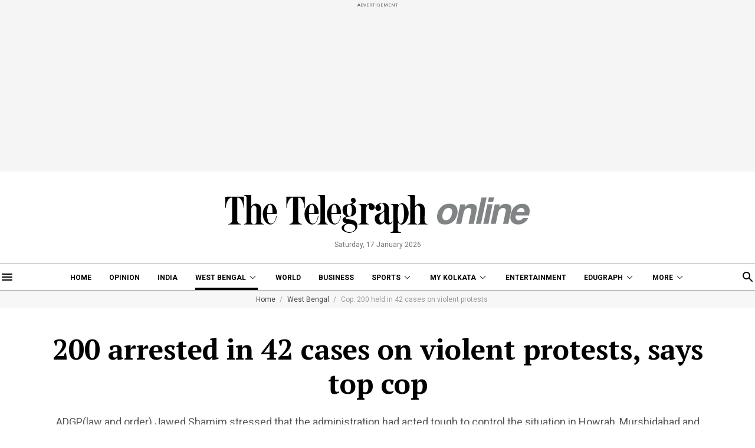

--- FILE ---
content_type: application/javascript; charset=utf-8
request_url: https://fundingchoicesmessages.google.com/f/AGSKWxWMf7AHoxEstTH0PmkDZcXpP8ONb4zlh8r4Eakw8w8YD2BlDogC0I1BsUYaRf4qfko2kGPzDHgdBI5aZZNhgsYynCvbtqcl0XXTAf3qmwVx53dvwsWTfzhTOBVJC4yfEn3YJmUU6vW0R5MBne2dkWMMIGUZTbqZesqYsy-avaTa_Fn8SBqlg_0TQYBF/__advertisements/-js-advertising-/ad_creatives./images/ads./ovt_show.asp?
body_size: -1292
content:
window['536209ce-131c-43bc-bdf5-69cec378c70a'] = true;